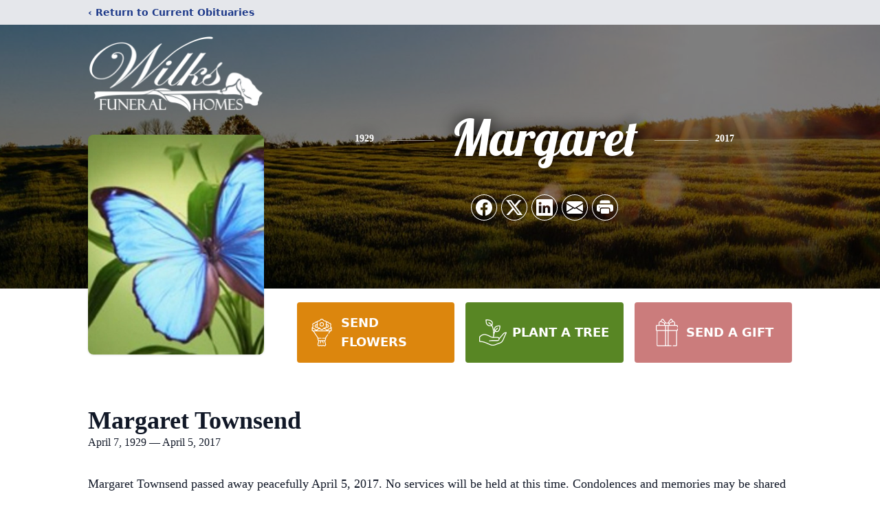

--- FILE ---
content_type: text/html; charset=utf-8
request_url: https://www.google.com/recaptcha/enterprise/anchor?ar=1&k=6Ld8dPQpAAAAALYwIoLVQU0SlmCegelpl90lyaTn&co=aHR0cHM6Ly93d3cud2lsa3NmdW5lcmFsaG9tZXMuY29tOjQ0Mw..&hl=en&type=image&v=PoyoqOPhxBO7pBk68S4YbpHZ&theme=light&size=invisible&badge=bottomright&anchor-ms=20000&execute-ms=30000&cb=3xn8s25zp0kf
body_size: 48745
content:
<!DOCTYPE HTML><html dir="ltr" lang="en"><head><meta http-equiv="Content-Type" content="text/html; charset=UTF-8">
<meta http-equiv="X-UA-Compatible" content="IE=edge">
<title>reCAPTCHA</title>
<style type="text/css">
/* cyrillic-ext */
@font-face {
  font-family: 'Roboto';
  font-style: normal;
  font-weight: 400;
  font-stretch: 100%;
  src: url(//fonts.gstatic.com/s/roboto/v48/KFO7CnqEu92Fr1ME7kSn66aGLdTylUAMa3GUBHMdazTgWw.woff2) format('woff2');
  unicode-range: U+0460-052F, U+1C80-1C8A, U+20B4, U+2DE0-2DFF, U+A640-A69F, U+FE2E-FE2F;
}
/* cyrillic */
@font-face {
  font-family: 'Roboto';
  font-style: normal;
  font-weight: 400;
  font-stretch: 100%;
  src: url(//fonts.gstatic.com/s/roboto/v48/KFO7CnqEu92Fr1ME7kSn66aGLdTylUAMa3iUBHMdazTgWw.woff2) format('woff2');
  unicode-range: U+0301, U+0400-045F, U+0490-0491, U+04B0-04B1, U+2116;
}
/* greek-ext */
@font-face {
  font-family: 'Roboto';
  font-style: normal;
  font-weight: 400;
  font-stretch: 100%;
  src: url(//fonts.gstatic.com/s/roboto/v48/KFO7CnqEu92Fr1ME7kSn66aGLdTylUAMa3CUBHMdazTgWw.woff2) format('woff2');
  unicode-range: U+1F00-1FFF;
}
/* greek */
@font-face {
  font-family: 'Roboto';
  font-style: normal;
  font-weight: 400;
  font-stretch: 100%;
  src: url(//fonts.gstatic.com/s/roboto/v48/KFO7CnqEu92Fr1ME7kSn66aGLdTylUAMa3-UBHMdazTgWw.woff2) format('woff2');
  unicode-range: U+0370-0377, U+037A-037F, U+0384-038A, U+038C, U+038E-03A1, U+03A3-03FF;
}
/* math */
@font-face {
  font-family: 'Roboto';
  font-style: normal;
  font-weight: 400;
  font-stretch: 100%;
  src: url(//fonts.gstatic.com/s/roboto/v48/KFO7CnqEu92Fr1ME7kSn66aGLdTylUAMawCUBHMdazTgWw.woff2) format('woff2');
  unicode-range: U+0302-0303, U+0305, U+0307-0308, U+0310, U+0312, U+0315, U+031A, U+0326-0327, U+032C, U+032F-0330, U+0332-0333, U+0338, U+033A, U+0346, U+034D, U+0391-03A1, U+03A3-03A9, U+03B1-03C9, U+03D1, U+03D5-03D6, U+03F0-03F1, U+03F4-03F5, U+2016-2017, U+2034-2038, U+203C, U+2040, U+2043, U+2047, U+2050, U+2057, U+205F, U+2070-2071, U+2074-208E, U+2090-209C, U+20D0-20DC, U+20E1, U+20E5-20EF, U+2100-2112, U+2114-2115, U+2117-2121, U+2123-214F, U+2190, U+2192, U+2194-21AE, U+21B0-21E5, U+21F1-21F2, U+21F4-2211, U+2213-2214, U+2216-22FF, U+2308-230B, U+2310, U+2319, U+231C-2321, U+2336-237A, U+237C, U+2395, U+239B-23B7, U+23D0, U+23DC-23E1, U+2474-2475, U+25AF, U+25B3, U+25B7, U+25BD, U+25C1, U+25CA, U+25CC, U+25FB, U+266D-266F, U+27C0-27FF, U+2900-2AFF, U+2B0E-2B11, U+2B30-2B4C, U+2BFE, U+3030, U+FF5B, U+FF5D, U+1D400-1D7FF, U+1EE00-1EEFF;
}
/* symbols */
@font-face {
  font-family: 'Roboto';
  font-style: normal;
  font-weight: 400;
  font-stretch: 100%;
  src: url(//fonts.gstatic.com/s/roboto/v48/KFO7CnqEu92Fr1ME7kSn66aGLdTylUAMaxKUBHMdazTgWw.woff2) format('woff2');
  unicode-range: U+0001-000C, U+000E-001F, U+007F-009F, U+20DD-20E0, U+20E2-20E4, U+2150-218F, U+2190, U+2192, U+2194-2199, U+21AF, U+21E6-21F0, U+21F3, U+2218-2219, U+2299, U+22C4-22C6, U+2300-243F, U+2440-244A, U+2460-24FF, U+25A0-27BF, U+2800-28FF, U+2921-2922, U+2981, U+29BF, U+29EB, U+2B00-2BFF, U+4DC0-4DFF, U+FFF9-FFFB, U+10140-1018E, U+10190-1019C, U+101A0, U+101D0-101FD, U+102E0-102FB, U+10E60-10E7E, U+1D2C0-1D2D3, U+1D2E0-1D37F, U+1F000-1F0FF, U+1F100-1F1AD, U+1F1E6-1F1FF, U+1F30D-1F30F, U+1F315, U+1F31C, U+1F31E, U+1F320-1F32C, U+1F336, U+1F378, U+1F37D, U+1F382, U+1F393-1F39F, U+1F3A7-1F3A8, U+1F3AC-1F3AF, U+1F3C2, U+1F3C4-1F3C6, U+1F3CA-1F3CE, U+1F3D4-1F3E0, U+1F3ED, U+1F3F1-1F3F3, U+1F3F5-1F3F7, U+1F408, U+1F415, U+1F41F, U+1F426, U+1F43F, U+1F441-1F442, U+1F444, U+1F446-1F449, U+1F44C-1F44E, U+1F453, U+1F46A, U+1F47D, U+1F4A3, U+1F4B0, U+1F4B3, U+1F4B9, U+1F4BB, U+1F4BF, U+1F4C8-1F4CB, U+1F4D6, U+1F4DA, U+1F4DF, U+1F4E3-1F4E6, U+1F4EA-1F4ED, U+1F4F7, U+1F4F9-1F4FB, U+1F4FD-1F4FE, U+1F503, U+1F507-1F50B, U+1F50D, U+1F512-1F513, U+1F53E-1F54A, U+1F54F-1F5FA, U+1F610, U+1F650-1F67F, U+1F687, U+1F68D, U+1F691, U+1F694, U+1F698, U+1F6AD, U+1F6B2, U+1F6B9-1F6BA, U+1F6BC, U+1F6C6-1F6CF, U+1F6D3-1F6D7, U+1F6E0-1F6EA, U+1F6F0-1F6F3, U+1F6F7-1F6FC, U+1F700-1F7FF, U+1F800-1F80B, U+1F810-1F847, U+1F850-1F859, U+1F860-1F887, U+1F890-1F8AD, U+1F8B0-1F8BB, U+1F8C0-1F8C1, U+1F900-1F90B, U+1F93B, U+1F946, U+1F984, U+1F996, U+1F9E9, U+1FA00-1FA6F, U+1FA70-1FA7C, U+1FA80-1FA89, U+1FA8F-1FAC6, U+1FACE-1FADC, U+1FADF-1FAE9, U+1FAF0-1FAF8, U+1FB00-1FBFF;
}
/* vietnamese */
@font-face {
  font-family: 'Roboto';
  font-style: normal;
  font-weight: 400;
  font-stretch: 100%;
  src: url(//fonts.gstatic.com/s/roboto/v48/KFO7CnqEu92Fr1ME7kSn66aGLdTylUAMa3OUBHMdazTgWw.woff2) format('woff2');
  unicode-range: U+0102-0103, U+0110-0111, U+0128-0129, U+0168-0169, U+01A0-01A1, U+01AF-01B0, U+0300-0301, U+0303-0304, U+0308-0309, U+0323, U+0329, U+1EA0-1EF9, U+20AB;
}
/* latin-ext */
@font-face {
  font-family: 'Roboto';
  font-style: normal;
  font-weight: 400;
  font-stretch: 100%;
  src: url(//fonts.gstatic.com/s/roboto/v48/KFO7CnqEu92Fr1ME7kSn66aGLdTylUAMa3KUBHMdazTgWw.woff2) format('woff2');
  unicode-range: U+0100-02BA, U+02BD-02C5, U+02C7-02CC, U+02CE-02D7, U+02DD-02FF, U+0304, U+0308, U+0329, U+1D00-1DBF, U+1E00-1E9F, U+1EF2-1EFF, U+2020, U+20A0-20AB, U+20AD-20C0, U+2113, U+2C60-2C7F, U+A720-A7FF;
}
/* latin */
@font-face {
  font-family: 'Roboto';
  font-style: normal;
  font-weight: 400;
  font-stretch: 100%;
  src: url(//fonts.gstatic.com/s/roboto/v48/KFO7CnqEu92Fr1ME7kSn66aGLdTylUAMa3yUBHMdazQ.woff2) format('woff2');
  unicode-range: U+0000-00FF, U+0131, U+0152-0153, U+02BB-02BC, U+02C6, U+02DA, U+02DC, U+0304, U+0308, U+0329, U+2000-206F, U+20AC, U+2122, U+2191, U+2193, U+2212, U+2215, U+FEFF, U+FFFD;
}
/* cyrillic-ext */
@font-face {
  font-family: 'Roboto';
  font-style: normal;
  font-weight: 500;
  font-stretch: 100%;
  src: url(//fonts.gstatic.com/s/roboto/v48/KFO7CnqEu92Fr1ME7kSn66aGLdTylUAMa3GUBHMdazTgWw.woff2) format('woff2');
  unicode-range: U+0460-052F, U+1C80-1C8A, U+20B4, U+2DE0-2DFF, U+A640-A69F, U+FE2E-FE2F;
}
/* cyrillic */
@font-face {
  font-family: 'Roboto';
  font-style: normal;
  font-weight: 500;
  font-stretch: 100%;
  src: url(//fonts.gstatic.com/s/roboto/v48/KFO7CnqEu92Fr1ME7kSn66aGLdTylUAMa3iUBHMdazTgWw.woff2) format('woff2');
  unicode-range: U+0301, U+0400-045F, U+0490-0491, U+04B0-04B1, U+2116;
}
/* greek-ext */
@font-face {
  font-family: 'Roboto';
  font-style: normal;
  font-weight: 500;
  font-stretch: 100%;
  src: url(//fonts.gstatic.com/s/roboto/v48/KFO7CnqEu92Fr1ME7kSn66aGLdTylUAMa3CUBHMdazTgWw.woff2) format('woff2');
  unicode-range: U+1F00-1FFF;
}
/* greek */
@font-face {
  font-family: 'Roboto';
  font-style: normal;
  font-weight: 500;
  font-stretch: 100%;
  src: url(//fonts.gstatic.com/s/roboto/v48/KFO7CnqEu92Fr1ME7kSn66aGLdTylUAMa3-UBHMdazTgWw.woff2) format('woff2');
  unicode-range: U+0370-0377, U+037A-037F, U+0384-038A, U+038C, U+038E-03A1, U+03A3-03FF;
}
/* math */
@font-face {
  font-family: 'Roboto';
  font-style: normal;
  font-weight: 500;
  font-stretch: 100%;
  src: url(//fonts.gstatic.com/s/roboto/v48/KFO7CnqEu92Fr1ME7kSn66aGLdTylUAMawCUBHMdazTgWw.woff2) format('woff2');
  unicode-range: U+0302-0303, U+0305, U+0307-0308, U+0310, U+0312, U+0315, U+031A, U+0326-0327, U+032C, U+032F-0330, U+0332-0333, U+0338, U+033A, U+0346, U+034D, U+0391-03A1, U+03A3-03A9, U+03B1-03C9, U+03D1, U+03D5-03D6, U+03F0-03F1, U+03F4-03F5, U+2016-2017, U+2034-2038, U+203C, U+2040, U+2043, U+2047, U+2050, U+2057, U+205F, U+2070-2071, U+2074-208E, U+2090-209C, U+20D0-20DC, U+20E1, U+20E5-20EF, U+2100-2112, U+2114-2115, U+2117-2121, U+2123-214F, U+2190, U+2192, U+2194-21AE, U+21B0-21E5, U+21F1-21F2, U+21F4-2211, U+2213-2214, U+2216-22FF, U+2308-230B, U+2310, U+2319, U+231C-2321, U+2336-237A, U+237C, U+2395, U+239B-23B7, U+23D0, U+23DC-23E1, U+2474-2475, U+25AF, U+25B3, U+25B7, U+25BD, U+25C1, U+25CA, U+25CC, U+25FB, U+266D-266F, U+27C0-27FF, U+2900-2AFF, U+2B0E-2B11, U+2B30-2B4C, U+2BFE, U+3030, U+FF5B, U+FF5D, U+1D400-1D7FF, U+1EE00-1EEFF;
}
/* symbols */
@font-face {
  font-family: 'Roboto';
  font-style: normal;
  font-weight: 500;
  font-stretch: 100%;
  src: url(//fonts.gstatic.com/s/roboto/v48/KFO7CnqEu92Fr1ME7kSn66aGLdTylUAMaxKUBHMdazTgWw.woff2) format('woff2');
  unicode-range: U+0001-000C, U+000E-001F, U+007F-009F, U+20DD-20E0, U+20E2-20E4, U+2150-218F, U+2190, U+2192, U+2194-2199, U+21AF, U+21E6-21F0, U+21F3, U+2218-2219, U+2299, U+22C4-22C6, U+2300-243F, U+2440-244A, U+2460-24FF, U+25A0-27BF, U+2800-28FF, U+2921-2922, U+2981, U+29BF, U+29EB, U+2B00-2BFF, U+4DC0-4DFF, U+FFF9-FFFB, U+10140-1018E, U+10190-1019C, U+101A0, U+101D0-101FD, U+102E0-102FB, U+10E60-10E7E, U+1D2C0-1D2D3, U+1D2E0-1D37F, U+1F000-1F0FF, U+1F100-1F1AD, U+1F1E6-1F1FF, U+1F30D-1F30F, U+1F315, U+1F31C, U+1F31E, U+1F320-1F32C, U+1F336, U+1F378, U+1F37D, U+1F382, U+1F393-1F39F, U+1F3A7-1F3A8, U+1F3AC-1F3AF, U+1F3C2, U+1F3C4-1F3C6, U+1F3CA-1F3CE, U+1F3D4-1F3E0, U+1F3ED, U+1F3F1-1F3F3, U+1F3F5-1F3F7, U+1F408, U+1F415, U+1F41F, U+1F426, U+1F43F, U+1F441-1F442, U+1F444, U+1F446-1F449, U+1F44C-1F44E, U+1F453, U+1F46A, U+1F47D, U+1F4A3, U+1F4B0, U+1F4B3, U+1F4B9, U+1F4BB, U+1F4BF, U+1F4C8-1F4CB, U+1F4D6, U+1F4DA, U+1F4DF, U+1F4E3-1F4E6, U+1F4EA-1F4ED, U+1F4F7, U+1F4F9-1F4FB, U+1F4FD-1F4FE, U+1F503, U+1F507-1F50B, U+1F50D, U+1F512-1F513, U+1F53E-1F54A, U+1F54F-1F5FA, U+1F610, U+1F650-1F67F, U+1F687, U+1F68D, U+1F691, U+1F694, U+1F698, U+1F6AD, U+1F6B2, U+1F6B9-1F6BA, U+1F6BC, U+1F6C6-1F6CF, U+1F6D3-1F6D7, U+1F6E0-1F6EA, U+1F6F0-1F6F3, U+1F6F7-1F6FC, U+1F700-1F7FF, U+1F800-1F80B, U+1F810-1F847, U+1F850-1F859, U+1F860-1F887, U+1F890-1F8AD, U+1F8B0-1F8BB, U+1F8C0-1F8C1, U+1F900-1F90B, U+1F93B, U+1F946, U+1F984, U+1F996, U+1F9E9, U+1FA00-1FA6F, U+1FA70-1FA7C, U+1FA80-1FA89, U+1FA8F-1FAC6, U+1FACE-1FADC, U+1FADF-1FAE9, U+1FAF0-1FAF8, U+1FB00-1FBFF;
}
/* vietnamese */
@font-face {
  font-family: 'Roboto';
  font-style: normal;
  font-weight: 500;
  font-stretch: 100%;
  src: url(//fonts.gstatic.com/s/roboto/v48/KFO7CnqEu92Fr1ME7kSn66aGLdTylUAMa3OUBHMdazTgWw.woff2) format('woff2');
  unicode-range: U+0102-0103, U+0110-0111, U+0128-0129, U+0168-0169, U+01A0-01A1, U+01AF-01B0, U+0300-0301, U+0303-0304, U+0308-0309, U+0323, U+0329, U+1EA0-1EF9, U+20AB;
}
/* latin-ext */
@font-face {
  font-family: 'Roboto';
  font-style: normal;
  font-weight: 500;
  font-stretch: 100%;
  src: url(//fonts.gstatic.com/s/roboto/v48/KFO7CnqEu92Fr1ME7kSn66aGLdTylUAMa3KUBHMdazTgWw.woff2) format('woff2');
  unicode-range: U+0100-02BA, U+02BD-02C5, U+02C7-02CC, U+02CE-02D7, U+02DD-02FF, U+0304, U+0308, U+0329, U+1D00-1DBF, U+1E00-1E9F, U+1EF2-1EFF, U+2020, U+20A0-20AB, U+20AD-20C0, U+2113, U+2C60-2C7F, U+A720-A7FF;
}
/* latin */
@font-face {
  font-family: 'Roboto';
  font-style: normal;
  font-weight: 500;
  font-stretch: 100%;
  src: url(//fonts.gstatic.com/s/roboto/v48/KFO7CnqEu92Fr1ME7kSn66aGLdTylUAMa3yUBHMdazQ.woff2) format('woff2');
  unicode-range: U+0000-00FF, U+0131, U+0152-0153, U+02BB-02BC, U+02C6, U+02DA, U+02DC, U+0304, U+0308, U+0329, U+2000-206F, U+20AC, U+2122, U+2191, U+2193, U+2212, U+2215, U+FEFF, U+FFFD;
}
/* cyrillic-ext */
@font-face {
  font-family: 'Roboto';
  font-style: normal;
  font-weight: 900;
  font-stretch: 100%;
  src: url(//fonts.gstatic.com/s/roboto/v48/KFO7CnqEu92Fr1ME7kSn66aGLdTylUAMa3GUBHMdazTgWw.woff2) format('woff2');
  unicode-range: U+0460-052F, U+1C80-1C8A, U+20B4, U+2DE0-2DFF, U+A640-A69F, U+FE2E-FE2F;
}
/* cyrillic */
@font-face {
  font-family: 'Roboto';
  font-style: normal;
  font-weight: 900;
  font-stretch: 100%;
  src: url(//fonts.gstatic.com/s/roboto/v48/KFO7CnqEu92Fr1ME7kSn66aGLdTylUAMa3iUBHMdazTgWw.woff2) format('woff2');
  unicode-range: U+0301, U+0400-045F, U+0490-0491, U+04B0-04B1, U+2116;
}
/* greek-ext */
@font-face {
  font-family: 'Roboto';
  font-style: normal;
  font-weight: 900;
  font-stretch: 100%;
  src: url(//fonts.gstatic.com/s/roboto/v48/KFO7CnqEu92Fr1ME7kSn66aGLdTylUAMa3CUBHMdazTgWw.woff2) format('woff2');
  unicode-range: U+1F00-1FFF;
}
/* greek */
@font-face {
  font-family: 'Roboto';
  font-style: normal;
  font-weight: 900;
  font-stretch: 100%;
  src: url(//fonts.gstatic.com/s/roboto/v48/KFO7CnqEu92Fr1ME7kSn66aGLdTylUAMa3-UBHMdazTgWw.woff2) format('woff2');
  unicode-range: U+0370-0377, U+037A-037F, U+0384-038A, U+038C, U+038E-03A1, U+03A3-03FF;
}
/* math */
@font-face {
  font-family: 'Roboto';
  font-style: normal;
  font-weight: 900;
  font-stretch: 100%;
  src: url(//fonts.gstatic.com/s/roboto/v48/KFO7CnqEu92Fr1ME7kSn66aGLdTylUAMawCUBHMdazTgWw.woff2) format('woff2');
  unicode-range: U+0302-0303, U+0305, U+0307-0308, U+0310, U+0312, U+0315, U+031A, U+0326-0327, U+032C, U+032F-0330, U+0332-0333, U+0338, U+033A, U+0346, U+034D, U+0391-03A1, U+03A3-03A9, U+03B1-03C9, U+03D1, U+03D5-03D6, U+03F0-03F1, U+03F4-03F5, U+2016-2017, U+2034-2038, U+203C, U+2040, U+2043, U+2047, U+2050, U+2057, U+205F, U+2070-2071, U+2074-208E, U+2090-209C, U+20D0-20DC, U+20E1, U+20E5-20EF, U+2100-2112, U+2114-2115, U+2117-2121, U+2123-214F, U+2190, U+2192, U+2194-21AE, U+21B0-21E5, U+21F1-21F2, U+21F4-2211, U+2213-2214, U+2216-22FF, U+2308-230B, U+2310, U+2319, U+231C-2321, U+2336-237A, U+237C, U+2395, U+239B-23B7, U+23D0, U+23DC-23E1, U+2474-2475, U+25AF, U+25B3, U+25B7, U+25BD, U+25C1, U+25CA, U+25CC, U+25FB, U+266D-266F, U+27C0-27FF, U+2900-2AFF, U+2B0E-2B11, U+2B30-2B4C, U+2BFE, U+3030, U+FF5B, U+FF5D, U+1D400-1D7FF, U+1EE00-1EEFF;
}
/* symbols */
@font-face {
  font-family: 'Roboto';
  font-style: normal;
  font-weight: 900;
  font-stretch: 100%;
  src: url(//fonts.gstatic.com/s/roboto/v48/KFO7CnqEu92Fr1ME7kSn66aGLdTylUAMaxKUBHMdazTgWw.woff2) format('woff2');
  unicode-range: U+0001-000C, U+000E-001F, U+007F-009F, U+20DD-20E0, U+20E2-20E4, U+2150-218F, U+2190, U+2192, U+2194-2199, U+21AF, U+21E6-21F0, U+21F3, U+2218-2219, U+2299, U+22C4-22C6, U+2300-243F, U+2440-244A, U+2460-24FF, U+25A0-27BF, U+2800-28FF, U+2921-2922, U+2981, U+29BF, U+29EB, U+2B00-2BFF, U+4DC0-4DFF, U+FFF9-FFFB, U+10140-1018E, U+10190-1019C, U+101A0, U+101D0-101FD, U+102E0-102FB, U+10E60-10E7E, U+1D2C0-1D2D3, U+1D2E0-1D37F, U+1F000-1F0FF, U+1F100-1F1AD, U+1F1E6-1F1FF, U+1F30D-1F30F, U+1F315, U+1F31C, U+1F31E, U+1F320-1F32C, U+1F336, U+1F378, U+1F37D, U+1F382, U+1F393-1F39F, U+1F3A7-1F3A8, U+1F3AC-1F3AF, U+1F3C2, U+1F3C4-1F3C6, U+1F3CA-1F3CE, U+1F3D4-1F3E0, U+1F3ED, U+1F3F1-1F3F3, U+1F3F5-1F3F7, U+1F408, U+1F415, U+1F41F, U+1F426, U+1F43F, U+1F441-1F442, U+1F444, U+1F446-1F449, U+1F44C-1F44E, U+1F453, U+1F46A, U+1F47D, U+1F4A3, U+1F4B0, U+1F4B3, U+1F4B9, U+1F4BB, U+1F4BF, U+1F4C8-1F4CB, U+1F4D6, U+1F4DA, U+1F4DF, U+1F4E3-1F4E6, U+1F4EA-1F4ED, U+1F4F7, U+1F4F9-1F4FB, U+1F4FD-1F4FE, U+1F503, U+1F507-1F50B, U+1F50D, U+1F512-1F513, U+1F53E-1F54A, U+1F54F-1F5FA, U+1F610, U+1F650-1F67F, U+1F687, U+1F68D, U+1F691, U+1F694, U+1F698, U+1F6AD, U+1F6B2, U+1F6B9-1F6BA, U+1F6BC, U+1F6C6-1F6CF, U+1F6D3-1F6D7, U+1F6E0-1F6EA, U+1F6F0-1F6F3, U+1F6F7-1F6FC, U+1F700-1F7FF, U+1F800-1F80B, U+1F810-1F847, U+1F850-1F859, U+1F860-1F887, U+1F890-1F8AD, U+1F8B0-1F8BB, U+1F8C0-1F8C1, U+1F900-1F90B, U+1F93B, U+1F946, U+1F984, U+1F996, U+1F9E9, U+1FA00-1FA6F, U+1FA70-1FA7C, U+1FA80-1FA89, U+1FA8F-1FAC6, U+1FACE-1FADC, U+1FADF-1FAE9, U+1FAF0-1FAF8, U+1FB00-1FBFF;
}
/* vietnamese */
@font-face {
  font-family: 'Roboto';
  font-style: normal;
  font-weight: 900;
  font-stretch: 100%;
  src: url(//fonts.gstatic.com/s/roboto/v48/KFO7CnqEu92Fr1ME7kSn66aGLdTylUAMa3OUBHMdazTgWw.woff2) format('woff2');
  unicode-range: U+0102-0103, U+0110-0111, U+0128-0129, U+0168-0169, U+01A0-01A1, U+01AF-01B0, U+0300-0301, U+0303-0304, U+0308-0309, U+0323, U+0329, U+1EA0-1EF9, U+20AB;
}
/* latin-ext */
@font-face {
  font-family: 'Roboto';
  font-style: normal;
  font-weight: 900;
  font-stretch: 100%;
  src: url(//fonts.gstatic.com/s/roboto/v48/KFO7CnqEu92Fr1ME7kSn66aGLdTylUAMa3KUBHMdazTgWw.woff2) format('woff2');
  unicode-range: U+0100-02BA, U+02BD-02C5, U+02C7-02CC, U+02CE-02D7, U+02DD-02FF, U+0304, U+0308, U+0329, U+1D00-1DBF, U+1E00-1E9F, U+1EF2-1EFF, U+2020, U+20A0-20AB, U+20AD-20C0, U+2113, U+2C60-2C7F, U+A720-A7FF;
}
/* latin */
@font-face {
  font-family: 'Roboto';
  font-style: normal;
  font-weight: 900;
  font-stretch: 100%;
  src: url(//fonts.gstatic.com/s/roboto/v48/KFO7CnqEu92Fr1ME7kSn66aGLdTylUAMa3yUBHMdazQ.woff2) format('woff2');
  unicode-range: U+0000-00FF, U+0131, U+0152-0153, U+02BB-02BC, U+02C6, U+02DA, U+02DC, U+0304, U+0308, U+0329, U+2000-206F, U+20AC, U+2122, U+2191, U+2193, U+2212, U+2215, U+FEFF, U+FFFD;
}

</style>
<link rel="stylesheet" type="text/css" href="https://www.gstatic.com/recaptcha/releases/PoyoqOPhxBO7pBk68S4YbpHZ/styles__ltr.css">
<script nonce="Ncz3RBFANyHdRV6Al-URrQ" type="text/javascript">window['__recaptcha_api'] = 'https://www.google.com/recaptcha/enterprise/';</script>
<script type="text/javascript" src="https://www.gstatic.com/recaptcha/releases/PoyoqOPhxBO7pBk68S4YbpHZ/recaptcha__en.js" nonce="Ncz3RBFANyHdRV6Al-URrQ">
      
    </script></head>
<body><div id="rc-anchor-alert" class="rc-anchor-alert"></div>
<input type="hidden" id="recaptcha-token" value="[base64]">
<script type="text/javascript" nonce="Ncz3RBFANyHdRV6Al-URrQ">
      recaptcha.anchor.Main.init("[\x22ainput\x22,[\x22bgdata\x22,\x22\x22,\[base64]/[base64]/MjU1Ong/[base64]/[base64]/[base64]/[base64]/[base64]/[base64]/[base64]/[base64]/[base64]/[base64]/[base64]/[base64]/[base64]/[base64]/[base64]\\u003d\x22,\[base64]\\u003d\x22,\x22YMOcQcOYwq5ISAvDm8KNOMOMD8O/wpHDvMKrwrLDqmPCvWYFMsOiSX3DtsKowpcUwoDCi8K0wrnCtwUrw5gQwpjCuFrDiwVvBydOLcOOw4jDmMO9GcKBRMOmVMOeUwhAUTpDH8K9wpprXCjDmMKawrjCtnc1w7fCompYNMKsTDzDicKQw4TDhMO8WTljD8KAUXvCqQM4w5LCgcKDJsOqw4zDoQ/CkAzDr1rDqB7Cu8Obw63DpcKuw48twr7Dh3PDicKmLjxbw6MOwoDDhsO0wq3CjcOcwpVowqTDisK/J33Cl3/[base64]/[base64]/w7vCkMOowpXCu3VbQCTDiFbDn8KSOsKEHCFdNDQebMK8woV/wqXCqVslw5dbwpBnLER3w5AwFTTCpnzDlSVZwqlbw5nCnMK7dcKHHRoUwoHCmcOUEyB6wrgCw5N0ZzTDicOLw4UaesOTwpnDgAJOKcOLwpfDkVVdwp9GFcOPb0/CknzCkMOmw4ZTw4rClsK6wqvCmcK8bH7DhsKAwqgZDMOHw5PDl00TwoMYPQ48wpx8w53DnMO7ST8mw4ZLw6bDncKUFsK6w4xyw7UyHcKbwq8gwoXDghVcOBZVwrcnw5fDtcKTwrPCvVRmwrV5w4nDnFXDrsOMwrYAQsOvAybChlAzbH/DmMOsPsKhw4VhQmbCrDoKWMO5w6DCvMKLw7/CkMKHwq3CosOZNhzCgMKnbcKywo/CiQZPPsOew5rCk8KfwrXCokvCssOBDCZpXMOYG8KHej5iQMOyOg/CrcKfEgQ+w6UfcnVCwp/CicOsw4DDssOMfgtfwrIzwrYjw5TDpgUxwpAMwrnCusObZMKTw4zChFTCicK1MSEYZMKHw7XCvWQWXQvDhHHDixoVwrzDssKkSS3DlBk2JsOawoHDgmTDtcOnwrMYwolULmkAAVp8w7zCu8KHwopREFrDqTTDq8Otw5/CjCDDnsKoCxjDo8KPIMKNUcK/wonCnAnDu8KEw5nCmRvDrcOpw6vDjsOEw7oQw70CX8OzdzXCmsKBwrDCp1rCksO/[base64]/[base64]/[base64]/DkHs7wpQaWULCi8OpwqVdwok2wqIfwrPCnRnDi8O5WHvDulgOOjDDqcOTw5nCpsKATns7w4LDisOVwp9lw5Mzw5VXHmLDmxbDq8KswpXClcKFwq0ewqvCrmfChFNNw6vChsOWX39TwoM7w5bCqUgzWsO4f8O2UcOBbsOvwqjDumfDsMOUw7/DsQkvFcKlOMOZNnXCkC1yfcK0dMKzw6bDiGJcBSnDicKCw7TDtMK+wo5NIQLDrCPCuXM5On5rwo56MsOTw43CqsKxwrPCn8OLw7nCu8K7LcKzw40VKMK4FBcCUU3CisOjw6EIwrorwoQpOsOOwo/DrA9BwqgVZXJfwr1BwqR9IcKHacOzwpnCi8OHwq5iw5rCgMKswqfDsMOBEjTDvQPDmx8Ocmd8LxrCi8OHdMODZMK+UsK/bMOrdMKpCcOww57Dmlw0d8Kadl0wwqXCgSPDksKqwoHClnvDjS0Lw7oQwo3CvEgkwp/DoMK6wrPDtm7Dn3LDsTvCmFASw6LCkkxOb8KtQgDDlcOqAsKCw5zCrDRSecO5PmbCg0DColUew6N2w7zCgw7DtHvDr1zCrGZfasK3dMK/HcK/flbDp8Kvw6tmw5jDncOWwpLCvcO+wp3CjMOAwp7DhcObw4s4RFYraHDCp8KRFm4swoMjw4MNwp3ChCHCrcOgJl3CtAzCng/[base64]/CtTEiw5dAwr/CqxtOZ8K1VsKrbsKdw7dUIkIXMB3DrsOwQmMKwozCk0PCnjPDjcOeBcOLw5oswohhwrMkw7jCqRnCmSN8ZkVtakPDgiXDthPCoDFiFcOfwrFZw4zDvmfCocKYwpDDhsKtSmrCocOdwr05wqzDkcKtwqxWasKVQsOGwo3CvsO+wrdow7URKsKbwoLCg8KYIMK3w7E/PsKiwo1uZSnDqT7Dh8O6b8OrTsOqwqnDmDgrRcK2f8O/wrkkw7ALw7ELw7d4LcOhXl/ChhtDw70dOlV4CFvCpMKUwodURcOGw7/Dg8O8w6taYRdwGMOAw4xqw7FaeAQqBWrCisKCBl7DrcOhw5YrIzfDksKfwq/Cv3HDux/[base64]/[base64]/wqhZwonCn8O2w7bDoGDDrsKJZxICVsOqw4zDqMODEMKPwpfClRc0wrw4w6NXwp/Dgk3DhsKMRcKmWsKiXcOGAsOjO8Oyw6TCsl/DkcK/[base64]/F8Ofw7DDkhvCp1zCuwZAwoVhw6/Dq30wOBBsS8ObVR49wonCp3XCisKGw4F6wpLCrcKZw6LCkcK8w6glwqDCiGEPw5zCj8KlwrPCjsOSwrbCqAsZwplYw7LDpsOzwoLDmXnCmsKCw41oFH8TOVvDqS0TfQjDlCDDjxMBV8KnwrHCuELCtVhiFMKHw4MJJMKaH0DCnMKqwqN/CcOCJkrCgcODwqfCk8OOwpXDjFHDmV5FF0sawqXDrsOeEsOMXmR4cMOGw5RbwoHClcO7wozCt8KEwpvCkcKGCG/Cgl1cwoFKw4DChcKjYAfCuhVPwq0ww5vDkcObw7bCgF0lwpDCths8wqZRCVnCksKiw6DCisKKBTlUd2lNwrLCm8OQOEXDtkdTw67Clk9CwqnDlMOOZlfDmyTComfDniPCn8KxH8KFwrsDDcO/QcOsw5czRMKsw617HcKiw49IThXDscKHesOjwo9dwpxYTMKMwq/DuMOqwqHCgsKnaURQJVd9wqxLZ1/CnD50w57CrjwvZlnCmMK+AzV6YzPDscKdw5RHw5nCtlDDmXvCgjTDuMOZK28WCVsoGykdLcKJw6FAISosSMOvTMOKRsOzw5kOAFccE3Q4woXCqcKfUww8QynDssKDwr06wqzDkldqw6E+BQgDbcO7wpARDMKQNUV6wqPDpcK/woYWwowpw7AhH8OCw73CgsO8HcODYX9gwpXCpsO/w7/[base64]/CnMK4NsKpeRc6A8OQw74xXMKowr0/csORRX9AwptVVsKbwonChsKscjsgw4luwrLCrEjCi8Oqw6w9OWXClcOgw4nDtDU3ecK5wpbCjWjDk8Kawoosw7R0Z0/DvcK1wo/CsmbCpsOCCMKfLFRFwqjCk2IaenhDwr5Gw63DlMOcwr3CusO3w63CtGrClcKOw7cbw40Fw7NdGMOuw4XCoV/Cpy3DiR1PIcKMKMKNCl5iw7IXT8KbwpNtwpgdbcOcw51BwrpcZcO+w7tGLMOqVcOSwr8LwpUQHcOKw4Z/bA1rLX9bw6oGKw3DrGNYwqXDg2jDksKAIDbCs8KVw5DDqMORwpgZwqJePDAaNjR7A8OZw6Yda2oPw79QUMKzwrTDnsKsazXDj8K3w7cCAR7CtgIdwrp9woduLMKDw57CgjcPYcOpw6o2wpnCjGXDjMKGPcKdQMOlG3LCojjCiMO7wq/CoQgTKsOzw4rCpsKlMH3DlMK4wrNcw4LChcOGFsOGwrzDjMKQwrrCuMOVw6fCtMOLCsOJw7/DuzFHPE/Cm8Kiw4vDrMO3PTg+FsKmdlhIwp4tw6TDpcOnwq3CtE3Ctk0Xw5IvI8KPeMOhX8KCwpQXw6nDpT8/w5dfw7zCnMO1w7kzw4NEwrDDhcOwbx41wpllH8KdQsONWsOaZyvDkioQVcO6w53CncOtwqh+woMHwro4wpBgwr8CbFjDlCEAZw/CucKLw4IDOsORwqQkwq/CozvCvzNxw4vCtMOEwp8kw4oUAsO3wo8OH3IRE8KmVxzDlkHCksOAwqdLwoNEwrbCr1bCmERfbRM5FMOPwr7Ck8K3wokeS1lXwogQLi/Cmm9EciI7w4F+wpR8V8KLY8KRcHXDrsKhMMOHX8KRWlXCmltnL0U/[base64]/DncKYw6fCpsOOMcOCQwxXw4rCpsKpw5BzwpLDvm/CjMO+w4HCqlDCjA/DqlQPw4LCsFMpw5vChDrDoEN8wofDtHPDgsO8WX3CvMOjwo9RfsK3Jk4GAMKQw4JIw7/DocKxw6rCoRFcccOfw7DDr8OLwqZ2w751B8KFWW3CvHfDlsKnwoDCtMKMwolAwpnDv17CoWPCpsKGw4EhZkRFaXnCh2nDgiXCoMKlw4bDscKfG8OHUMOTw4pWL8KOw5NNw5snw4McwpJaDcOFw6zCtGDChMKJZ0QZBcK/[base64]/w54uMCnDjcKPGMKRw6ljKsOnwpEewr7CgcOEFMK6w4RNw5sjZsO+WlLCsMK0wql9w4nCuMKSw53DmMOkHAXDncKsYRTConXClEnCj8O+wqsvZcOfUWZFCDBmPRE4w5zCsXM3w4/[base64]/DgXFmwrE3PQjCt8KxwrEYJcOgAmA0wod6c8Oaw43DlUcXwqrCi1/DssOiw7kZOjvDpMKVwoc+GTzDiMONWcOBEcOAwoBWw4c7dBXChMOIfcOMAsKzb1DDtQ1rwofCm8OkTBzDsD/[base64]/[base64]/CssKiDy1RVsOKw5wvwp3CjQNlesKawpXCu8OmQjpZEcOBw5xYwpjCm8KYL1/CrEnCgMKnw6l3w7zDh8K0c8KdOFDDjsOAT0vCk8O0w6zCmcK3wrYZw77CtsKPW8KmG8K4MnzDrcKAKcK1w48bJSB+w7vCg8OoDEtmOsObw4pPwpzCi8KHd8Olwq8/wocJOWEWwoRPw4A7LwNBw5BwwrXCn8KFwpvCgMOjDhjDomjCvMO/wowewrltwqgrw4Qhw4hxwp/DmcOdTcORZsOAKT0/wrbDssK1w4DCiMOdwrpyw7/ClcOcZxswacKQGcOrQBU9wrPChcOudcOtJRASw6HDuFLCsVcBesK2a2oRwpbCi8OYwrzDkXwowoQhwqzCr1jCvQLDssO/wpzClhIfQ8KSwqjDhSDCrEFpw49UwpfDqcOONyFjw6wPwoHDssOmw7sXKUDDncKeBMOjGsOOPiA4ECQqO8Opw4w1MgnClcKCS8KrXMKWwonDmcOfw65TbMK3E8KpYDJcWsO/AMK/FsK5wrY6EcO5wrPDncO1ZijDlFzDrcKVDsKwwqQnw4LDm8OUw5/CpcKVK2/DlcOEBDTDtMKLw4fChMK2aEDCn8KBWsKNwrQvwqTCsMO6aSbCoWdWOMKEw4TCgkbCpURnbSHDtcOaQCLCnCXChMK0VhMYS2jDv03Cv8KoUS7Drm/[base64]/EsK9w6LCiEZ1w40PW0ghwq5KwrAcEnkaCsKId8Opw5bDgsKLIkjCgTFKfifDgxXCsE3ClsKFe8K1DUfDgRtIQsKVw5PDqcKTw786enRiwrM+ZCfDg0JrwoxFw5l8wqTCuGPDocOuwo/Du3nDrzFqwpfDiMKcXcOREnvDq8K6wrsZwrvCijMUS8KFQsK7w5VBwq0Ew71pXMK1YBZMwpPDv8KWwrfCiEPCrMOlw6UGw45hakFVw70TJmwZI8KfwofChxnCmMOaX8Ouwrxzw7fDl1gZwqXDqMKdwp9DMcOzQMKtwqVbw4/DjsOxNsKjK1Ubw44pwqXCqMOqOsO/wqTChMKiw5TCggkACMOGw4cEdwFowrrCqyXDuD7CtsOnVUPCiRXCk8KlVhZQfj1ff8KDw6RCwrF/DivDjnVlwpTConlGw7HCp2rDpsOrfhIfwp8rcXoaw61sTMKpLMKDw4dCEsOOXgrCgE12HDTDkcOsIcKjUgUdb1vCrMOZPhvCqyfCuSbDhXY4w6XDq8OncMKvw4jDtcK2wrTDu1IfwoTCrCzDuHbCsgh8w54Gw7HDosOEw6/DtsOEfsKrw6nDnMO8wqfDrlxnYATCtsKAU8OUwoJ/cUVmw6x9DmfDu8Ogw5TDvMONEXjCpCfDukjCsMOlw6QoTjXCmMOlw4FYw5HDr18iCMKBw74JCTPDoXpMwpPCh8OaE8KgYMK3w6RCYsOAw7/DmcO6w59OSsKyw43DkyRDWMKLwpTCik/[base64]/CginCosKfPsOiw6bDlX/[base64]/ZMOWwqDCscOuworCrFzCrMKKG8KCwrnDgMKrTMKnFsKww6YNFU9cwpPCgn3CrsKYSBfDvAnDqGgbwpnDsWhxPsKDwozChk/CmDo5w6oqwqvCtWvCuDnDi0HDj8OKBsOpw69iccOjMmvDucOaw6fDg3cTYcONwoTDvEHDgVhoAsKzPFnDu8KRfCDCrGzDhsK/McOjwqt9GX3CtCDChitLw5LDoUjDlcOiwowNEjBRZQJaGC0MNcK5w44mYjfCk8OKw5HDuMO9w4fDvl7DiMK3w4fDl8OYw5UsbmTDuXAjw5jDkMOWU8Obw7TDtCfClWcZw4U/wrNCVsOOwqHCt8OFTQVPJTfDgjBhworDv8KiwqRLZ2LDkXgjw59TfMONwoLDnkFOw6tWecOCwo0IwqQUfxtjwrANMzUJISPCqsOQwoMSw43Cowd8JMKGOsK/[base64]/SCrCrsKaw5Naw7sTwrg6w6zCnRETShpsDGgWSsOaIcO7ScKrwqfCqsKST8O+w4dfwq1fw4ozKifCnwhae1/CiSrCn8Kmw5TCvCJqcsO5w63ClcKxT8O1w5DDuRNIw73DmF1cw6Q6OcKNGhnCtiBIH8OaPMONWcOtw6thw5g7L8OUwrzCgcO2cgXDnsKtw5/DgcK+w4hawqk+blMKw7vDpE0vDcKWZcK5Z8O1w50pXBXCnUxgH1cAw7rCqcKTwq83VsK0cR0dCl0jZcOaejAeAMKuSMOaHFkcYcK7woHCqcOswpbDgMOWZBjDscKFwpHCmDcEw4VZwoXDkSbDimbDksO3w4vCpmgsXXNJwoZVOSLDq3TCmG9/JlZOKMKfWsKewqTCtEsDNzbCu8Kkw5nDqi7CvsK7wpnCjF5qw5FCdsOmLwB4QMOtXMObwrjCjCHCuEwnC3fCu8ONHHl3TUduw6HCgsOKVMOgw4Yfw6clJHU9WMKlWcKiw47CusKBL8KlwqwawrLDlyLDvMO4w7TDkUQzw5cUw7/DtsKUAGIRP8OpJ8K8X8ORwpRmw50EBQDCg1wOU8KDwoEUwoLDh3DCoRDDmTDCvcOZwq/CrMO7QE4MLMOUwqrDr8K0w5rCj8Kzc0fCun/CgsOqeMKZwoJPw6DCq8KcwptSw50OSSM6wqrCsMOQAsOZw5tFwo/Dk3/ClhXCpMO/w7DDoMOecMOFwpccwo3CmMOxwqZVwpnDnQjDrCDDrXA1wovCgXfDrQVsUcKPecO6w5lzw7bDmcOrEMKEI3dIWcOhw4/DjcOnw67Dl8Kew63ChcOiPcKFRSbCrW/DhsOxwq7Cl8Ohw4/ClsKnMMOlw48HCH4rCXHDrMORG8Olwp5Uw4Avw4vDn8K0w6kwwqnDi8K0C8KYw7BBwrEeMMO/Tz3ChFHClXNjwrLCosK0PDvDlg0tFDHCvsK+cMKIwrJ0w7LDssOTBSpLAcOiOUkzdcOjTCPDkSJxw7HCgGpswofCnxbCsw4twrsEwojDm8OTwqXCryA/XcO1WcKuSy1tXz7Doj3Ci8K0w4TDlzBrwo/DlsKyB8KZFsOGQsOBwrHCqkjDrcOpw59Hw7pvwp/CkCTCozwxDMOpw7jCvcKOw5UVf8OhwpfCtsOqFw7DrxXDkDHDnlUqLEfDg8KYwoRbPXnDpX5dD3N/wqVTw7PCrTZ1UMOaw6dmWMKhZCQLw7wmZsK1w5kfwpd0NmJMasOWwrhMYmrDpMK6UMKVw6A6NMOiwoE+e2rDjQLCmhrDsjrDlmlDw7UpasO/[base64]/w5wrG8Ohw69MecO6eD14wrUzwr5xwrvDoWLDmwfDpgfDok0wBgQ3E8KMYgrCp8O+w7lnKsO9EsOUw4XCk2TCg8OofMOZw6Y+w5wRJg89w69KwoowOMO/WcOrVlNuwoHDo8Ozwo3ClcONBMOtw7vDlMK5XcKZA3XDkgLDkC7DskHDnsOjworDiMO0wpnCgxodNQAXI8K6w7zCi1YJwqVROFTDnH/CpMKhwq3CqkHDsErCjcOVw4/DtsKswovDkgQnU8OuccK3AT7DlC7DilnDpcOwbQ/CqitpwqB+w5/Cu8KTGVBewoYlw6vCnVPDl1TDvE/Dh8OkWTPCvmw0ZEYpw685w7nCg8OrXTVWw58belUqRGURBAjDhcKkwr/DlG3DmlJGETVAwqfDjzfDvyTCoMKaCX/DmMO3eBfCisKJMik7CWtwAEU/CmrDuW5nwqFswoczPMOaXsK3wozDuTtME8O+GTjCrcK5w5DCusOxwobCgsOEw5/CrF3Dq8KFKMK1wpBmw73CgGPDplfDikAgw6YWfMOdMSnDoMKrw4kWAcKlOh/[base64]/[base64]/[base64]/[base64]/[base64]/CusKQNRzCqMOUwp1twrBMw6/CvEwLw7kxXBoWw4TCpB4vC35Yw53DgXNKY1XCrMKlQSLClMKpwqs4w4QWIsOjQWB3cMOlAwV2w6Fgwoodw6HDi8K3wqUtOXhpwq95PsOXwp/[base64]/CiMOfW8KCI8OaQlB0aQRIw5sCw5XCusKOdcOLUcKGwqJRdD1rwqd3Ax3DpDF3ZEDCqBHChsKBwrHDtsK/w71bKgzDtcKtw7DDo0siwosaKMKuw5fDmB/CiAtoF8Ozw7kHEh4sV8Kpd8KzOBzDoBTCrB4yw7LCkl5/wpbDkQxrwobDkwgiCAFzISHClcKwNkwqdMKNI1cAwpMLchYgG0tFHyZkw5fDp8O6wo/DlSLCoiZlwqgTw67CiWfCpsO9w4Q4Jz4yOsKewpjCmU02w5XCi8OZFVnDpsOYQsKDw7Ynw5bDqiBEEGgSPh7CjgZ9UcObwp07wrV9woJGw7fCgsOZw7UrCnUpQsKow7ZvLMOZRcOBUx7DuH1bwo/CtXfDrMKNeFfDp8OPwqDCoHs/wrTCjcKMScKiwqPDpRA/KQ7DoMK9w4TCpMK4FitXQTIPasOtwpzDtcKmwrjCs1/DpDfDosKQw4PDt3RyWcKsScOTQnNXf8OVwqcEwpw5UFXDusObbhJcM8KewpzCrAIlw5FTDTsTZFLDtkDCiMKnw7DDhcOBMivDksKIw6LDhMKEMgpiDVvCqcOHTVLCtCMzwqlbw6B5OWrDpMOuw6pMFUc/AsOjw7wXCsK8w6ppLk5dPzDCn3sGWMKvwoF4wpbCh1vCq8OBwoFLZ8KKRFBVA1EKwqXDj8ONesKKw5XDjhcNVGLCrzcaw4BIw77DlmcEfj5Vwq3Ckj8SVXQWD8OdOcKkw587w7PChR/DumYWw5PDqQ10w7jDnSEyC8O7wodGw5DDo8OGw63CvMKsCsKpw5DDnSNcw5RSw4A/GcKRP8ODwoU/[base64]/[base64]/wr9ew5FSMsKNaMKeTCQgORrDs8KUVhQ3wpEjw4BGNsOnfnMzwrvDrQ8Kw4fCuWAewpfCisKITC96SzkEABBEwqfDh8O7wpBqwpnDu2zDocKIFMKXMlPDu8KMWMOUwp3CmjvChMORa8KcXWXCjxLDgcOeDgnCtAvDvcKdVcKQI3MvPXoNOirClcKFw79zwrBSP1JVw5/DkMOJw5HDj8KgwoDClA0SesKTYD7Cgzhfwp/DhcOiV8ODwrvDvBHDjMKKw7dVHMK1wpnDj8OMTx0/R8Khw6DCunImYkVRw5fCiMKyw6oJcxHCvcKrw7vDiMKWwq7DgBM1w7I3wqvDuE/DkMOqbSxNf09Gw616RMKZw61YRmPDlcOPwo/DvEAFJMOxLsKdw5h5w5VXA8OMD1zCm3MhY8OJwo1FwpQcRF1gwrY6VH7CgxnDmMKaw4ptEsKRdUXDvMOdw63Cv0HClcObw5jCgcOfHsOxZ2vCj8K8wrzCoBIHe0/Do2/DoBvDgsK9enVSUcOTEsOENzQIIzE2w5offinCp1x/IVtIOMKUexrCi8OmwrXDgyghIsO4ZQDCkzzDsMKxD2h+w5pNFGDCt189w6/DsQnDjcKSfhzCqsOfw7QRHsOsHcORYm/ClQQPwoHCmwbCosK/w5bDlcKmIHdcwp9Kw7szAMK0NsORwqrCiGRFw5jDiT9Mw5/DmBrCoVc/[base64]/[base64]/Ds2oQwrbDm8OxfcOpYEPCtAfDsi3DssKVfEHCoMOaV8Oew5sbXA0ocjbDr8OYdy/[base64]/DrcOUwqo4wpkJw6o1IsOLDgDDqsKhw5PCkcOYw5Ayw58iPTPCpH4HasOFw6nCvUzCmMOde8OSTsKWw7Faw5/DgyfDsHVdCsKKY8OLIWVaMMKVdcOWwrIYKsOTdmDDosK3w4vCvsK6MWfCpGUdScKNCUbDkcKJw6sxw7NuLwlaQcKUJMOow4XDusOAwrTCscOAw6rCpULDh8KEwqVkPjTCsE/Cn8K/L8ORwr3DmCFfw4nCsWtUwp7DtAvDng8ET8ODwq0Aw64Kw7DCucOxw4zCmnNydyfDr8OmQVRNYcKnwrc6CGnCk8OCwr/Cjj54w6U+QWMCwrQsw5fCi8KpwrcqwqTCj8OzwrJFwoIWw6tEMWfDgQx/HBRAw5INcV1XGMKfwpfDuAh3UFMTw7XDmcKdA1o3AnYvwrDDk8Ktw4jCrMKewowtw7rDqcOlwopNPMKow5TDpcOfworDlFRxw6jCsMKYScODH8KYw5DDncOhKMOMfhdaXhDDqgsnw68qwprDmlTDpy/[base64]/Dkw4fMOXFU7CnF8KIklhwq5mTcKWCEXDkFrDkmdaTDPDnsODwqZNVFbCsg/CiWfDqsK6IsOZe8KrwolGVMKHOsKTw5cJwpnDoQpWwqoFI8O6wp/DosOcS8O/eMOpfkzCt8KVXMOgw4Zcw5N0F1EdUcKSwobCvSLDkkrDjEbDvsOTwoVUwqZewq7CqHZ1IVJzw4VMVBTCjws4YADCnFPCjkFRQzQUGV3CmcOpIMONWMOHw5rCvBLDrMK1OMOKw41lesOxQH7CsMKKOXl9FcONCW/DhMOSXBrCq8Kbw6rDrcOfPcK9FMKvZlgiNBHDjMKlFDbCrMK5w6PCqsOYWHnCoQtRIcKKJwbCk8Orw6tqCcK9w7YmL8K/[base64]/ATogZDVXeS7DnC/DscKhDsOpwoNcPCgWLcO7wrzDuyjDv3hBOsKtw7PCm8O/w7nDssKcCsK7w7jDhRzCl8O+woPDoW4LBMOEwrdvwpoewqhOwqIzw651woVRAl58P8OURMKewrBLZcKkwofDj8KUw7PDscKUHsK0BwnDpsKFVRBQMMOaRTTDsMK/OMOUH1hgI8OgPFYQwpHDpD99dMKgw4Mtw77CmsKywqbCsMK2w5rCoB/CtFTClMK0eQUaQTd4wpLClFXDsE/CsA7Cj8Kww5wCwrklw5ZYR2FJVDzDrVhvwocPw4Rew7/[base64]/NFbDl0vDmElwwoZow6JbwpfCkzzDnMK/a3nCtMOpOxfDry/Ds2Ylw4nDoQY9woU2w5bCnE10wqkgbsKwMsKMwofDmh4Bw7rCmsO8f8Olwr9Sw74nwprDuiUNDnbCuG7CtsKUw53ClEDDhFI4QS4OPsKVwpdGwq3DosKfwrXDtEvCi00Lwog/[base64]/DqMKqwphXf8KXwojDoQPDthvDnnhCN8Kow7nCv0XCtsOnOcKCHMK/w7UmwqVPJ3tEMlTDocOiEjLCnMO8wqHCrMOSFxcCSMK7w7IlwonCv0FDRyBnw6dpw6sbej58bcKgwqVndiPClR3Dr3kDwpHCj8Kpw4MPw6vCmQduw4jCisKbSMOIVH8LWnkDw5LDj0jDh39/[base64]/Ck8OWZMKQw4sCAcOnwpZBXHzCrMOPwqnCpDrCpsOBOMKow7LDsWbCusK9wroUw4PDkCMmeQgOLcOxwqsbwoTDrsK+bcKewoDCisKVwoLCnMOtAzUmBsKyBsOichtbCULCqA1NwqYVW3bDhMK/G8OIcMKfwoEqwpvCkB4Ow7LCo8K9TsOlDxrDqsKFw6JjewXDj8OwVTUkwo9TV8Kcw785w7/DmFvCsxvDmR/DvsOYYcOcwpXDpnvDmMKlwpDClExZBsOFBMO8w6vCgkPDlcKPOsKrw7nDksOhfEhRworCukjDshPDu3BIdcOAX01bKsKyw5XChcKndEfCvSLDohHCssKaw4Nvw4oeccOUwqzDusOCw7IhwoZ2AsORG1lowrA2e0fDmsKLc8Ovw5zCmmgUND7DpjPDqcK8wo/[base64]/Ch0E0w6fCmHwlwrnDoQluwrkWwrvCqCDDtzsGJ8Ktw6lCFsKyXcKkPMOWw6tww7jCkwrDvsOUPEswMwbDl27CtCBowrFtSMO1R094bMOCwofCr0hlwoprwpLCjwdhw5rDvVEVZxXCpMO8wqoBd8Odw6vClMOGwrhxKgvDqGIbElINC8OWLW9Uc3/[base64]/CgyspRD/DgsOxwqAfw5DDgcKmfA7DoWVQLDXDpcKcwoDDiEPDvcObPz/[base64]/FGcOw5bDs0fCnsK2GsOGUsK5wqPCrkcaTSBTw41LGMKlw6ICDcOFw4jDkFXCg3AUw6zDj0dzw6gsDkJBw67CscKoLXvDpcKpCcK/ZsKwacOKwrnCj2LDnMKMBcO9MnLDqz7DnMO7w6HCtghZVMOPwp1YN3JRXW7Ct0gdeMKiw75+wqIFJWTCi2bCs0ZgwpNVw7nDssOhwqDDv8ONDixHwpQzdMK4TE8dIQTCjCBjaQldwr4YS2VRfWB/ZVhmIhcfw7RYKVbCtMOscsOBwqHDrSzDucOjWcOEYG10wrrDgcKdBjkfwqIWR8KZw7TCqSHDvcKmV1PCsMK5w77DlMO9w78iwrTDmMOadUwaw4DCmUjDgQTDs0U0FGYRdV4/w7vCpsK2wr4yw4nDsMKJMlLCvsK0WkrDqEjDhjrCoDlsw5oqwrDCjj9Fw7/ChwJjKEzCvAAsZ1bDnhU9w5rDqsOrGMOjw5XCvcKzasOvOcK1w4cmw4U9wo3DmSfCigxMwoDClgYewq7CuinDnsOzYcO9eClLGMOjOSI7wofCmsO6w65eS8KCeGzCjh/[base64]/[base64]/KcKmwr3DgzYvw4w6QMOgYAXChjRAw4NuPhpFwojDt3cJA8O6eMOLIMKZIcOQN0jCjjnCn8OwN8KneRDCgXPChsKuN8OzwqQIecKnDsKVw4XCq8Kjwos/PMKTwoXDiSbDgcOjwoXDjcOAAmYPLjrChETDgSgtA8OXABHDqsOyw7cVBRZfw4PCp8KzJG7CumF9w7DClBJOKsK8c8Kbw5VKwpB1FAkRwoHCqyrCgcOGWGoMeBkrCFrCgMK7fSnDnTvCp0Q/[base64]/X1zDqC0cHcKXw7Ijw73CmMKCwrTDvsOaw4w1w7EtNsOowqcSw4FvCcOKwrzDmUrCtcO6worDsMOrF8KjSsO9wq0eGMOTVMOme1vCtcOhw5jDpjTDrcKWwpFJw6LDv8KVwqTDrGxkwpXCnsOiFsO9G8OTHcOjNcOGw4Nvw4HCrMKTw4nCjMOQw7/DvMK2WsKZw7d+wot4MMOOw4lwwqTClVgJTgkSw5RTw7lBNj4qH8OSwp/CpcKbw5jCv3bDj1MyBMOiWcOtE8OEwqjCrsKAWz3DkjBlNyvCoMKxH8OvekIGd8OrOUnDlMObDcK1wrnCqMOJDcKtw4TDnEnDvADCp13CnMO7w7PDtMKHFWU4XHFAO0/CmsOmw53ChMKSwrrDl8O4RcOzNTtiD10RwpE7W8OOLhHDj8KPwpsNw6/CgFpbwq3CrsK1w4fCrADCjMOWw7XDrcKuw6AVwoM/LcKBworCi8KgZsOea8OEwrXCjcKnMRfCh2/Dhm3CjcKWw755FxkdK8OQw78XccKTw6/DqMOoTG/DoMOJacKSwr/CmMKYEcKFP2pfbhLCtsK0Y8KpWh9Mw6nCqXopIsOSSylywpbCmsKPSyXDmcOuw5NqIMKzNsOpwohowq5gYMOyw6ocPFxFYwF+TEDClMKyJsKTK0DDsMKHccKyfEVYwprCucObRMOFZQ3DrMKfw4E8FMKcwqZzw5l/[base64]/ClsOCwoPDq8OuwpEpI2vCilTCgMO5cXbCu8Klw7nDphTDh2bCpMKKwo0oJ8OcWMOBwoLDnHXDiQ06wqTDtcKAEsO1w7zDhMKFw5kpMcObw6/[base64]/[base64]/[base64]/F15pw6fCkcKOw5TCjHI5w5TDqsKQKynDh8Onw7rDocO+w7fCt2/DusKMWsO2CsKwwpTCtMKbwrzCscKjw5vCoMK7wp9jTiIEwpPDtEPCriplQsKgWsK5wqPCucOHw6EywrHCgcKhw7YfQXQVUjEJwpUQw4vDiMKeP8KTNTTCu8KzwrXDpsKaPMOhV8OvMMKMQMO/Ok/Dg1vCvBXDkQ7Ch8KGL0/[base64]/ClsKWw5TCuMK/[base64]/w4/DoUnDqXDDklnCjcK2w5Qyw60YBE8OIcKUwqnCjAzCvcKWwqvDrSB3H3IAeBzDhBBmw77CoXc8wqM3dFzChsKxwrvDucOeZFPCniHCpMOaOMOWNUQAwoTDoMKNwprDtnVtXMOaG8KDwr7Cmn3DuSDDt3DClB7Cii5/LsK4M0JaCAk3wo1FesOcw4olYMKJVjgmWX3DhjbCqsK9JDrCsS49GcOoIHfDpsKeM3jDjcKKScOdOlsmw63DkcKhJh/CkcKpaWHDpm0DwrFzw7VjwoAMwqIXwrEiOC7Dl3zCu8O9KRFLGw7CgcOrwrwYMwDCgMK+TF7Dqz/DgcONJcKXAcO3DsOPw4cXwpXDn0nDkTfDnAR8wqjCs8K3Dhkow7ItV8OVTMOkw4RdJ8K9NxBDbEdjwq9zJl7CrXfCnMOgSBDDlsKkwrPDl8KcEDwTw7jDj8O/w7vCjHTCtS0fZgFNIcKbBMO6c8OIfMKowoEcwqLCkMO4DcK2Y1/DiDQEw60sUsKxwonDisKSwoslwptwNkvCmifCqDXDuGLCtDtqwrAiDx8KMWdIw7sNfsKiwrvDtlnCn8OvUzjDlhDDugbCowALanslHGsnw64hBsKYLcK4w4tXdizCtsO1w7zCkgDClMKPEgNTWGrCvMKZwqNJw6J0wo/CsG90TMKmT8KbaGrCuSoxworDm8Kqwp40wolDecOLw7VEw4s9w4IcTMK2w7fDkMKnH8OEAGTCjy1/worCgxLDgcKKw6kxNMKHw6fCjAQ5BwTDnjt+C2vDgGJgw5LCkMOaw5BmTzYNH8OFwpzDjMOFb8K9w5htwq8wasOtwqEUEsKpAkwfEXUYwpTCvcKPw7LCg8OGLEEnwrk5DcKMMBTClTDDpcK+wpIWKVE/[base64]/Cn8KNwqNhwrspGMK7S8K0aMO9wpNWw67DuUDChcOOPUnCvzDCvMO0Ol/Dh8KwdcOaw77DusOMw64Cw7wGOyvCpMOSOn5NwqLCuQzDrW3DjnNsFT8Aw6jDiEtlcEDDkGfCk8OMTjkhw5hrFFcyYsKOAMOpFwnDpHfCk8OmwrE4w51bLlhzw6gkw5HCqw3Cq0QlHsOKBWQ/woVVY8KGKsOHwrPCtjsRwoJBw5vCtk/[base64]/DtcOOw5XDh8OBcsKmd8O6V1R3wqwmw7wpVwrDkA/[base64]/XyDDhMOew6fDscOBfBBWwpTCtj0dJEQLw5zDscOhwqTCtExqHWvCjz3Du8KdHcKhPXBZw4/DqsK6FMK+wq9kw7hBw77ClGrCmmMcIyrChcKOX8Kuw5Vow6bDoH3DnkIYw4LCpFvCpcOaPAAdFhNda0XDj1p/[base64]/DhwI9wp/DusO/wp1Fw6bCvSRbQw\\u003d\\u003d\x22],null,[\x22conf\x22,null,\x226Ld8dPQpAAAAALYwIoLVQU0SlmCegelpl90lyaTn\x22,0,null,null,null,1,[21,125,63,73,95,87,41,43,42,83,102,105,109,121],[1017145,594],0,null,null,null,null,0,null,0,null,700,1,null,0,\[base64]/76lBhnEnQkZnOKMAhnM8xEZ\x22,0,0,null,null,1,null,0,0,null,null,null,0],\x22https://www.wilksfuneralhomes.com:443\x22,null,[3,1,1],null,null,null,1,3600,[\x22https://www.google.com/intl/en/policies/privacy/\x22,\x22https://www.google.com/intl/en/policies/terms/\x22],\x221AZaw1mUCoJlkzYCmuq6RlSGsTn558u+xRJwjYbQl5U\\u003d\x22,1,0,null,1,1769047215704,0,0,[35,177],null,[78,29,242,220],\x22RC-Huj-HniBcLNKjA\x22,null,null,null,null,null,\x220dAFcWeA7N-JeUedJZjggPxM58pSx5aX1UoB0sxSfslaXLwWz3qkUjFhysn679wLYtFDqbIZ8ybF-CSg0Rk27iEM1mLphykRTBbQ\x22,1769130015546]");
    </script></body></html>